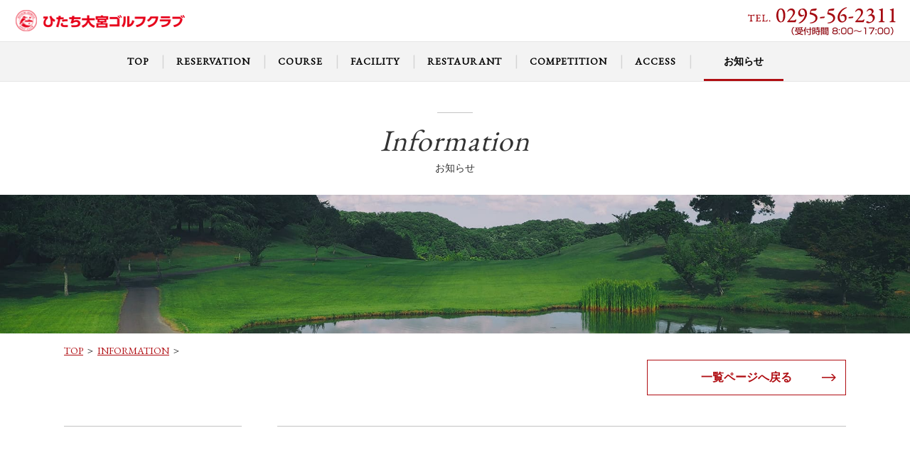

--- FILE ---
content_type: text/html; charset=UTF-8
request_url: https://kabayagc.com/info/detail.php?p=1011
body_size: 7750
content:
<!DOCTYPE html>
<html lang="ja" class="no-js">
<head>
<!-- Google Tag Manager -->
<script>(function(w,d,s,l,i){w[l]=w[l]||[];w[l].push({'gtm.start':
new Date().getTime(),event:'gtm.js'});var f=d.getElementsByTagName(s)[0],
j=d.createElement(s),dl=l!='dataLayer'?'&l='+l:'';j.async=true;j.src=
'https://www.googletagmanager.com/gtm.js?id='+i+dl;f.parentNode.insertBefore(j,f);
})(window,document,'script','dataLayer','GTM-WPKD2JT');</script>
<!-- End Google Tag Manager -->
<meta charset="UTF-8">
<title>｜お知らせ｜ひたち大宮ゴルフクラブ（旧カバヤゴルフクラブ）</title>
<meta name="description" content="｜お知らせ｜雄大な自然を生かしそれぞれの趣向が光る、詩情豊かな27ホールズ。ひたち大宮ゴルフクラブ（旧カバヤゴルフクラブ）、茨城県常陸大宮市にあるゴルフ場です。" />
<meta name="keywords" content="茨城県,ゴルフ場,常陸大宮市,ゴルフ場予約" />
<meta property="og:image" content="https://kabayagc.com/img/common/ogp.jpg" />
<meta property="og:title" content="｜お知らせ｜ひたち大宮ゴルフクラブ（旧カバヤゴルフクラブ）" />
<meta property="og:url" content="https://kabayagc.com/info/" />
<meta property="og:description" content="｜お知らせ｜雄大な自然を生かしそれぞれの趣向が光る、詩情豊かな27ホールズ。ひたち大宮ゴルフクラブ（旧カバヤゴルフクラブ）、茨城県常陸大宮市にあるゴルフ場です。" />
<meta property="og:type" content="website" />
<meta property="og:site_name" content="ひたち大宮ゴルフクラブ（旧カバヤゴルフクラブ）" />

<meta http-equiv="X-UA-Compatible" content="IE=Edge,chrome=1">
<meta name="viewport" content="width=device-width,maximum-scale=2.5">
<meta name="format-detection" content="telephone=no,email=no">
<!-- /*== css ==*/ -->
<link rel="stylesheet" href="../css/common.css">
<link rel="stylesheet" href="../css/style.css">
<link href="https://fonts.googleapis.com/css?family=EB+Garamond" rel="stylesheet"> 
<link href="https://fonts.googleapis.com/css?family=Libre+Baskerville:400,400i" rel="stylesheet">
<link rel="stylesheet" href="../css/info.css">
<!-- googleAnalytics script -->
<!-- //googleAnalytics script -->
<link rel="icon" href="/img/home/favicon.ico">
<link rel="apple-touch-icon" sizes="180x180" href="/img/home/apple-touch-icon.png">
<link rel="manifest" href="/img/home/site.webmanifest"></head>

<body id="Top" class="info detail">
<!-- Google Tag Manager (noscript) -->
<noscript><iframe src="https://www.googletagmanager.com/ns.html?id=GTM-WPKD2JT"
height="0" width="0" style="display:none;visibility:hidden"></iframe></noscript>
<!-- End Google Tag Manager (noscript) --> 
<div id="wrapper"><!-- #BeginLibraryItem "/Library/head.lbi" --><header id="header">

<h1 id="logo"><img src="../img/common/logo.png" width="241" alt="ひたち大宮ゴルフクラブ（旧カバヤゴルフクラブ）"></h1>

<p id="menuBtn" class="pcHide spFlg"><img src="../img/common/btn_menu.png" width="64" height="62" alt="MENU"></p>
<div class="navs">
<nav id="gnav">
<ul class="clearfix wf-Garamond">
<li class="gnav-top"><a href="../index.html"><span>TOP</span><span class="cap yumin">トップ</span></a></li>
<li class="gnav-reserve"><a href="http://www3.golfyoyaku.jp/rsv_sys/tokyo-leisure/kabaya/calendar/" target="_blank"><span>RESERVATION</span><span class="cap yumin">予約</span></a></li>
<li class="gnav-course"><a href="../course"><span>COURSE</span><span class="cap yumin">コース</span></a></li>
<li class="gnav-facility"><a href="../facility"><span>FACILITY</span><span class="cap yumin">施設</span></a></li>
<li class="gnav-restaurant"><a href="../restaurant"><span>RESTAURANT</span><span class="cap yumin">レストラン</span></a></li>
<li class="gnav-competition"><a href="../competition"><span>COMPETITION</span><span class="cap yumin">競技結果</span></a></li>
<li class="gnav-access"><a href="../access"><span>ACCESS</span><span class="cap yumin">アクセス</span></a></li>
<li class="gnav-info"><a href="../info"><span>INFORMATION</span><span class="cap yumin">お知らせ</span></a></li>
</ul>
</nav>
<div class="info-wrap02">
<p><a href="tel:0295562311"><img src="../img/common/img_tel_new.png" width="208" alt="0295-56-2311"></a></p>
</div>
</div>
</header><!-- #EndLibraryItem --><article id="content">
  
  <header id="pageHeader">
<div class="pagehead-inner">
<h1 class="ttl01"><span class="wf-Garamond italic">Information</span><span>お知らせ</span></h1>
<figure><img src="../img/info/bg_pagettl.jpg" alt=""></figure>
</div>
<div class="pankuzu">
  <ol>
  <li><a href="../">TOP</a> ＞ </li><li><a href="./">INFORMATION</a> ＞ </li><li></li>
  </ol>
</div>
</header>



<div id="main">
<div class="sec-inner clearfix">
  <p class="btn-top btn-eft"><a href="./">一覧ページへ戻る</a></p>
  <div id="date">
  <p class="wf-libre italic"><time datetime=""></time></p>
  </div>
  <div id="post">
  <h2 class="italic"></h2>
    <p class="btn-eft"><a href="./">一覧ページへ戻る</a></p>
  <!-- //#post --></div>
  <!-- /.sec-inner --></div>

<!-- //#main --></div>
<ul class="pagination">
  <li class="btn-prev wf-Garamond"><a href="../access/">ACCESS</a></li>
  <li class="btn-next wf-Garamond"><a href="../dresscode/">DRESS CODE</a></li>
</ul>
<!-- //#content --></article><!-- #BeginLibraryItem "/Library/foot.lbi" -->
<footer id="footer">
<div class="food-wrap">
<p id="pagetop"><a href="#Top"><img src="../img/common/pagetop.png" width="109" height="109" alt="PAGETOP" class="ophover"></a></p>
<div class="foot-inner">
<div class="fnav-wrap">
<ul id="fnav">
<li>
<ul>
<li><a href="../index.html">トップ</a></li>
<li><a href="http://www3.golfyoyaku.jp/rsv_sys/tokyo-leisure/kabaya/calendar/" target="_blank">予約</a></li>
<li><a href="../course">コース</a></li>
<li><a href="../facility">施設</a></li>
<li><a href="../restaurant">レストラン</a></li>
</ul>
</li>
<li>
<ul>
<li><a href="../competition">競技結果</a></li>
<li><a href="../access">アクセス</a></li>
<li><a href="../info">お知らせ</a></li>
<li><a href="../dresscode">ドレスコード</a></li>
<li><a href="../point">ポイントカード</a></li>
</ul>
</li>
<li>
<ul>
<li><a href="../regulation">ゴルフ場利用規約</a></li>
<li><a href="../sitemap">サイトマップ</a></li>
<li><a href="../privacy">プライバシーポリシー</a></li>
<li><a href="../policy">サイトポリシー</a></li>
<li><a class="link__blank" href="https://tokyo-leisure.com/socialmedia-policy/" target="_blank">ソーシャルメディアポリシー</a></li>
</ul>
</li>
</ul>
<p class="btn-point wf-Garamond"><a href="../point">POINT CARD</a></p>


</div>

<div class="address">
<p class="f-logo"><img src="../img/common/logo_f.png" width="218" alt="ひたち大宮ゴルフクラブ（旧カバヤゴルフクラブ）"></p>
<address>
<dl>
<dt>ひたち大宮ゴルフクラブ</dt>
<dd class="tellink">〒319-2404　茨城県常陸大宮市国長2408-1<br>
<a href="tel:0295562311">TEL 0295-56-2311</a> 　FAX 0295-56-2315<br>（受付時間8:00～17:00）</dd>
<dd><a href="mailto:info_hitachioomiyagc@tokyo-leisure.com">E-MAIL info_hitachioomiyagc@tokyo-leisure.com</a></dd>
</dl>
</address>
</div>
</div>
</div>
<p id="copyright"><small>&copy; Tokyo Leisure Development Inc.</small></p>
</footer><!-- #EndLibraryItem --><!-- //#wrapper --></div>
<!-- /*== js ==*/ -->
<script src="../js/modernizr.2.7.1.js"></script>
<script src="//ajax.googleapis.com/ajax/libs/jquery/1.11.3/jquery.min.js"></script>
<script src="../js/jquery.easing.js"></script>
<!--[if lt IE 9]>
<script src="../js/html5shiv.js"></script>
<![endif]-->
<script src="../js/cclibrary.js"></script>
</body>
</html>


--- FILE ---
content_type: text/css
request_url: https://kabayagc.com/css/common.css
body_size: 1635
content:
@charset "utf-8";
/* ===================================================================

 file name  :reset.css
 style info :リセットCSS v3

=================================================================== */
/* reset ---*/
* {
	outline:none;
}
html {
	overflow-y: scroll;
	-webkit-text-size-adjust: 100%;
	-webkit-font-smoothing: antialiased;
	font-smoothing:antialiased;
}
body,div,dl,dt,dd,ul,ol,li,h1,h2,h3,h4,h5,h6,pre,form,fieldset,input,textarea,p,blockquote,th,td,figure {
	margin: 0;
	padding: 0;
}
address,caption,cite,code,dfn,em,strong,th,var {
	font-style: normal;
}
table {
	border-collapse: collapse;
	border-spacing: 0;
}
caption,th {
	text-align: left;
}
q:before,q:after {
	content: '';
}
object,
embed {
	vertical-align: top;
}
hr,legend {
	display: none;
}
h1,h2,h3,h4,h5,h6 {
	font-size: 100%;
}
img,abbr,acronym,fieldset {
	border: 0;
}
img {
	vertical-align:bottom;
}
li {
	list-style-type: none;
}
sup {
	font-size:62.5%;
	vertical-align: text-top;
}

/* default ---*/
body {
	background: #FFF;
	color: #333;
	font-size: 12px;
	font-size:75%\9;/* for IE */	
	font-family: "游ゴシック", YuGothic, "メイリオ", Meiryo, "ヒラギノ角ゴ ProN W3", "Hiragino Kaku Gothic ProN", "ＭＳ Ｐゴシック", sans-serif;
	/*font-family:"ヒラギノ角ゴ ProN W3","Hiragino Kaku Gothic ProN","メイリオ",Meiryo ,"ＭＳ Ｐゴシック" ,"MS P Gothic" ,sans-serif;*/
	/*font-family: "ＭＳ Ｐゴシック","MS PGothic","ヒラギノ角ゴ ProN W3","Hiragino Kaku Gothic ProN",Arial,Osaka,Sans-Serif;*/
	/*font-family: "メイリオ", Meiryo, "Hiragino Kaku Gothic ProN", "ヒラギノ角ゴ ProN W3", "ＭＳ Ｐゴシック", "MS PGothic", sans-serif;*/
	line-height: 1.5;
}


--- FILE ---
content_type: text/css
request_url: https://kabayagc.com/css/style.css
body_size: 28089
content:
@charset "utf-8";
/* ===================================================================
 style info :汎用クラス指定
=================================================================== */
.spHide{
}
.pcHide{
	display:none;
}
/* js連携 電話番号リンク無効 */
.tellink a{
	cursor:default;
}
/* js連携 画像差し替え */
.ccswitch{
	visibility:hidden;
}

/* googlefont */
.wf-Garamond{font-family: 'EB Garamond', serif;	letter-spacing: 1px;}
.wf-libre{font-family: 'Libre Baskerville', serif;font-weight: 400;	letter-spacing: 1px;}
.italic{font-style: italic;}
.fwb{font-weight: bold;}
.fs-normal{font-style: normal;}
.yumin{font-family: "游明朝体", "Yu Mincho", YuMincho, "ヒラギノ明朝 Pro W3" , "Hiragino Mincho Pro" , "HiraMinProN-W3" , "HGS明朝E" , "ＭＳ Ｐ明朝" , "MS PMincho" , serif;}
.yugo{font-family: "游ゴシック", YuGothic, "メイリオ", Meiryo, "ヒラギノ角ゴ ProN W3", "Hiragino Kaku Gothic ProN", "ＭＳ Ｐゴシック", sans-serif; letter-spacing: 0;}

/* ---------------------------------------------------------------------------
	ophover
--------------------------------------------------------------------------- */
.ophover{
	-webkit-transition:opacity ease 0.3s;
	-moz-transition:opacity ease 0.3s;
	transition:opacity ease 0.3s;
}
.ophover:hover{
	opacity: 0.6 !important;
	-khtml-opacity: 0.6;
	-moz-opacity: 0.6;
}

/* ---------------------------------------------------------------------------
	btn-eft
--------------------------------------------------------------------------- */
.btn-eft a{
	display:block;
	padding:12px 0;
	border:solid 1px #b00e13;
	font-size:134%;
	text-align:center;
	font-family: "EB Garamond","游ゴシック", YuGothic, "メイリオ", Meiryo, sans-serif;
	font-weight: bold;
	color:#b00e13;
	position:relative;
}
.btn-eft a:hover{
	background:rgba(176, 14, 19, 0.1);
}
.btn-eft a:before{
	content:"";
	display:block;
	width:20px;
	height:10px;
	background:url(../img/common/ico.png) no-repeat 0 0;
	background-size:110px auto;
	position:absolute;
	top:50%;
	right:13px;
	margin:-5px 0 0;
}

/* ---------------------------------------------------------------------------
	btn-w白
--------------------------------------------------------------------------- */
.btn-eft.btn-w a{
	border:solid 1px #b00e13;
	background:#fff
}
.btn-eft.btn-w a:hover{
	background:rgba(255,255,255,0.7);
}






/* ---------------------------------------------------------------------------
	タイトル01
--------------------------------------------------------------------------- */
.ttl01{
	width:100%;
	margin:0 0 30px;
	text-align:center;
	line-height:1.4;
	font-weight: normal;
}
.ttl01:before{
	content:"";
	display:block;
	margin:0 auto 10px;
	width:50px;
	height:1px;
	background:#c3c3c3;
}
.ttl01 span{
	display:block;
	font-size:42px;
}
.ttl01 span + span{
	display:block;
	font-size:14px;
}


/* ---------------------------------------------------------------------------
	タイトル02
--------------------------------------------------------------------------- */
.ttl02{
	width:100%;
	margin:0 0 54px;
	padding:0 0 15px;
	font-size:167%;
	border-bottom:solid 1px #000;
	position:relative;
	font-weight: normal;
}
.ttl02:before{
	content:"";
	display:block;
	width:143px;
	height:4px;
	background:#b00e13;
	position:absolute;
	bottom:-1px;
}

/* ---------------------------------------------------------------------------
	タイトル02 バック黒
--------------------------------------------------------------------------- */
.ttl02.ttl-br{
	color:#fff;
	border-bottom:solid 1px #8a8a8a;
}
.ttl02.ttl-br:before{
	background:#695722;
}





/*--------------------------
	sc-fade
----------------------------*/
.sc-fade{
	transform: translate3d(0,0,0);
	visibility:hidden;
	transition:transform ease .6s;
}
.sc-fade.sc-show{
}
/*--------------------------
	sc-fade-slideup
----------------------------*/
.sc-fade-slideup{
	transform: translate3d(0,0,0);
	visibility:hidden;
	-webkit-transform:translateY(100px);
	-moz-transform:translateY(100px);
	transform:translateY(100px);
	transition:transform ease .6s;
}
.sc-fade-slideup.sc-show{
	-webkit-transform:translateY(0px);
	-moz-transform:translateY(0px);
	transform:translateY(0px);
}
/*--------------------------
	sc-fade-slideleft
----------------------------*/
.sc-fade-slideleft{
	transform: translate3d(0,0,0);
	visibility:hidden;
	-webkit-transform:translateX(100px);
	-moz-transform:translateX(100px);
	transform:translateX(100px);
	transition:transform ease .6s;
}
.sc-fade-slideleft.sc-show{
	transform: translate3d(0,0,0);
	-webkit-transform:translateX(0px);
	-moz-transform:translateX(0px);
	transform:translateX(0px);
}
/*--------------------------
	sc-fade-slideright
----------------------------*/
.sc-fade-slideright{
	transform: translate3d(0,0,0);
	visibility:hidden;
	-webkit-transform:translateX(-100px);
	-moz-transform:translateX(-100px);
	transform:translateX(-100px);
	transition:transform ease .6s;
}
.sc-fade-slideright.sc-show{
	-webkit-transform:translateX(0px);
	-moz-transform:translateX(0px);
	transform:translateX(0px);
}

/*--------------------------
	sc-fade-zoom
----------------------------*/
.sc-fade-zoom{
	transform: translate3d(0,0,0);
	visibility:hidden;
	-webkit-transform:scale(0.5);
	-moz-transform:scale(0.5);
	transform:scale(0.5);
	transition:transform ease .6s;
}
.sc-fade-zoom.sc-show{
	-webkit-transform:scale(1);
	-moz-transform:scale(1);
	transform:scale(1);
}

/*--------------------------
	.sc-fade-box
----------------------------*/
.sc-fade-box .sc-target{
	visibility:hidden;
	opacity:0;
}
.sc-fade-box.show .sc-target{
	opacity:1;
}

/*--------------------------
	.sc-zoom-box
----------------------------*/
.sc-zoom-box .sc-target{
	transform: translate3d(0,0,0);
	visibility:hidden;
	opacity:0;
	-webkit-transform:scale(0.5);
	-moz-transform:scale(0.5);
	transform:scale(0.5);
}
.sc-zoom-box.show .sc-target{
	opacity:1;
	-webkit-transform:scale(1);
	-moz-transform:scale(1);
	transform:scale(1);
}

/*--------------------------
	.sc-slideup-box
----------------------------*/
.sc-slideup-box .sc-target{
	transform: translate3d(0,0,0);
	visibility:hidden;
	opacity:0;
	-webkit-transform:translateY(300px);
	-moz-transform:translateY(300px);
	transform:translateY(300px);
	transition:transform ease .8s;
}
.sc-slideup-box.show .sc-target{
	opacity:1;
	-webkit-transform:translateY(0);
	-moz-transform:translateY(0);
	transform:translateY(0);
}
/*--------------------------
	.sc-slideleft-box
----------------------------*/
.sc-slideleft-box .sc-target{
	transform: translate3d(0,0,0);
	visibility:hidden;
	opacity:0;
	-webkit-transform:translateX(600px);
	-moz-transform:translateX(600px);
	transform:translateX(600px);
	transition:transform ease .8s;
}
.sc-slideleft-box.show .sc-target{
	transform: translate3d(0,0,0);
	opacity:1;
	-webkit-transform:translateX(0);
	-moz-transform:translateX(0);
	transform:translateX(0);
}



/* ---------------------------------------------------------------------------
	囲み要素
--------------------------------------------------------------------------- */
.sec-inner{
	max-width: 1100px;
	margin: 0 auto;
	position: relative;
}

.sec-inner02{
	max-width: 1100px;
	margin: 0 auto;
	padding:60px 40px 100px;
	position: relative;
	box-sizing:border-box;
	background:#fff;
}



/* ==========================================================================
   style info :汎用クラス指定レスポンシブ
 ========================================================================== */
@media screen and (max-width: 640px){

	.spHide{
		display:none;
	}
	.pcHide{
		display:block;
	}
	/* js連携 電話番号リンク無効 */
	.tellink a{
		cursor:pointer;
	}

	/* ---------------------------------------------------------------------------
		ophover
	--------------------------------------------------------------------------- */
	.ophover:hover{
		opacity: 1 !important;
	}


	/* ---------------------------------------------------------------------------
		btn-eft
	--------------------------------------------------------------------------- */
	.btn-eft a{
		padding:12px 0;
		font-size:109%;
	}
	.btn-eft a:hover{
		background:none;
	}
	.btn-eft a:before{
		width:18px;
		height:9px;
		background-size:100px auto;
		right:20px;
		margin:-4px 0 0;
	}

	/* ---------------------------------------------------------------------------
		btn-w白
	--------------------------------------------------------------------------- */
	.btn-eft.btn-w a{
		background:#fff
	}
	.btn-eft.btn-w a:hover{
		background:#fff;
	}






	/* ---------------------------------------------------------------------------
		タイトル01
	--------------------------------------------------------------------------- */
	.ttl01{
		margin:0 0 25px;
		line-height:1.5;
	}
	.ttl01:before{
		margin:0 auto 9px;
		width:25px;
	}
	.ttl01 span{
		font-size:25px;
	}
	.ttl01 span + span{
		font-size:10px;
	}

	/* ---------------------------------------------------------------------------
		タイトル02
	--------------------------------------------------------------------------- */
	.ttl02{
		width:100%;
		margin:0 0 25px;
		padding:0 0 7px;
		font-size:117%;
	}
	.ttl02:before{
		width:71px;
		height:2px;
	}



	/* ---------------------------------------------------------------------------
		囲み要素
	--------------------------------------------------------------------------- */
	.sec-inner{
		max-width: 100%;
	}

	.sec-inner02{
		max-width: 100%;
		padding:30px 10px 50px;
	}




}




/* ===================================================================

 file name  :common.css
 style info :共通のスタイル指定（ストラクチャ、ヘッダー、フッター）

=================================================================== */

/* ---------------------------------------------------------------------------

		structure
			ストラクチャ：基本設定、リンクカラーなど

--------------------------------------------------------------------------- */
a{
	color:#b00e13;
	-webkit-transition:all ease 0.3s;
	-moz-transition:all ease 0.3s;
	transition:all ease 0.3s;
	text-decoration:none;
}




/* ---------------------------------------------------------------------------
		#wrapper
			全体
--------------------------------------------------------------------------- */
#wrapper{
	padding:115px 0 0;
	min-width:1120px;
	overflow:hidden;
	position:relative;
}


/* ---------------------------------------------------------------------------
		#header
			ヘッダー
--------------------------------------------------------------------------- */
#header{
	min-width:1120px;
	position:absolute;
	overflow:hidden;
	width:100%;
	background:rgba(255,255,255,0.9);
	top:0;
	z-index:10;

}

#header.fixed{
	width:100%;
	position:fixed;
	top:0;
	left:0;
	z-index:6000;
}
#header #logo{
	padding:14px 0 14px 20px;
}

#header .info-wrap{
	position:absolute;
	top:18px;
	right:20px;
}
#header .info-wrap02{
	position: absolute;
	top: 10px;
	right: 20px;
}


#header #gnav {
	border-top:solid 1px #e6e6e6;
	border-bottom:solid 1px #e6e6e6;
	background:#f3f3f3;
	text-align:center;
}
#header #gnav li{
	display:inline-block;
}
#header #gnav li:before{
	content:"|";
	color:#d4d4d4;
	font-size:150%;
	font-weight: normal;
}
#header #gnav li:first-child:before{
	content:none;
}

#header #gnav li a{
	display:inline-block;
	margin:0 30px;
	padding:17px 0;
	text-decoration:none;
	font-weight: bold;
	color:#000;
	font-size:117%;
	position:relative;
}
#header #gnav li a span{
	-webkit-transition:all ease 0.3s;
	-moz-transition:all ease 0.3s;
	transition:all ease 0.3s;
	text-decoration:none;
}
#header #gnav li a span + span{
	display:inline-block;
	position:absolute;
	top:17px;
	left:0;
	right:0;
	margin:0 -15px;
	text-align:center;
	letter-spacing:0;
	opacity:0;
}

#header #gnav li a:before{
	content:"";
	display:block;
	width:0;
	height:3px;
	background:#b00e13;
	position:absolute;
	left:0;
	right:0;
	bottom:0;
	margin:0 auto;
	-webkit-transition:all ease 0.3s;
	-moz-transition:all ease 0.3s;
	transition:all ease 0.3s;
}

#header #gnav li a:hover span:first-child{
	opacity:0;
}
#header #gnav li a:hover span + span{
	opacity:1;
}

#header #gnav li a:hover:before,
.index #header #gnav li.gnav-top a:before,
.reservation #header #gnav li.gnav-reserve a:before,
.course #header #gnav li.gnav-course a:before,
.facility #header #gnav li.gnav-facility a:before,
.restaurant #header #gnav li.gnav-restaurant a:before,
.competition #header #gnav li.gnav-competition a:before,
.info #header #gnav li.gnav-info a:before,
.access #header #gnav li.gnav-access a:before{
	width:100%;
}

.index #header #gnav li.gnav-top a span:first-child,
.reservation #header #gnav li.gnav-reserve a span:first-child,
.course #header #gnav li.gnav-course a span:first-child,
.facility #header #gnav li.gnav-facility a span:first-child,
.restaurant #header #gnav li.gnav-restaurant a span:first-child,
.competition #header #gnav li.gnav-competition a span:first-child,
.info #header #gnav li.gnav-info a span:first-child,
.access #header #gnav li.gnav-access a span:first-child{
	opacity:0;
}

.index #header #gnav li.gnav-top a span + span,
.reservation #header #gnav li.gnav-reserve a span + span,
.course #header #gnav li.gnav-course a span + span,
.facility #header #gnav li.gnav-facility a span + span,
.restaurant #header #gnav li.gnav-restaurant a span + span,
.competition #header #gnav li.gnav-competition a span + span,
.info #header #gnav li.gnav-info a span + span,
.access #header #gnav li.gnav-access a span + span{
	opacity:1;
}










@media screen and (max-width: 1330px){
	#header #gnav li a{
		margin:0 15px;
	}
}




/* ---------------------------------------------------------------------------
		#content
			コンテンツ
--------------------------------------------------------------------------- */
#pageHeader{
	margin:0 0 70px;
}
#pageHeader h1{
	margin:0;
	padding:43px 0 28px;
	background:#fff;
}
#pageHeader .pagehead-inner img{
	width:100%;
	height:auto;
}

#pageHeader .pankuzu ol{
	width:1100px;
	margin:14px auto 0;
	padding:0 10px;
}
#pageHeader .pankuzu ol li{
	display:inline;
	font-size:117%;
	font-family: "EB Garamond","游ゴシック", YuGothic, "メイリオ", Meiryo, sans-serif;
}
#pageHeader .pankuzu ol li a{
	color:#b00e13;
	text-decoration:underline;
}
#pageHeader .pankuzu ol li a:hover{
	text-decoration:none;
}


#content .pagination{
	position:relative;
	margin:0 0 134px;
}
#content .pagination li{
	width:195px;
	position:absolute;
}
#content .pagination a{
	display:block;
	padding:36px 0;
	border:solid 1px #b00e13;
	color:#b00e13;
	font-size:134%;
	position:relative;
}
#content .pagination a:before{
	content:"";
	display:block;
	width:20px;
	height:10px;
	background:url(../img/common/ico.png) no-repeat 0 0;
	background-size:110px auto;
	position:absolute;
	top:50%;
	right:15px;
	margin:-5px 0 0;
}
#content .pagination .btn-prev{
	left:0;
}
#content .pagination .btn-next{
	right:0;
}
#content .pagination .btn-prev a{
	border-left:none;
	padding-left:45px;
}
#content .pagination .btn-prev a:before{
	background-position:0 -22px;
	left:15px;
	right:auto;
}

#content .pagination .btn-next a{
	border-right:none;
	padding-right:45px;
	text-align:right;
}
#content .pagination a:hover{
	background:rgba(176, 14, 19, 0.1);
}





/* ---------------------------------------------------------------------------
		#main
			メイン
--------------------------------------------------------------------------- */
#main{
	padding:0 0 90px;
}




/* ---------------------------------------------------------------------------
		#footer
			フッター
--------------------------------------------------------------------------- */
#footer{
	background-size:100% auto;
}
#footer .food-wrap{
	padding:0 0 50px;
	background:#b00e13;
	background-size:100% auto;
}
#pagetop{
	margin:0 0 74px;
	background:#f3f3f3;
	text-align:center;
}
#footer .foot-inner{
	min-width:1100px;
	margin:0 auto;
	padding:0 10px;
	overflow:hidden;
	position:relative;
}
#footer .address{
	width:318px;
	float:left;
	padding:0 0 0 30px;
	color:#fff;
}
#footer .address p{
	margin:0 0 26px;
}
#footer .address dl{
	line-height:1.8;
}
#footer .address dl dt{
	font-size:125%;
}
#footer .address dl dd{
	font-size:109%;
}
#footer .address dl dd a{
	color:#fff;
}

#footer .fnav-wrap{
  position: relative;
	width:850px;
	float:right;
}
#footer #fnav{
	float:left;
	overflow:hidden;
}
#footer #fnav > li{
	width:148px;
	float:left;
	padding:0 0 0 9px;
	font-size:14px;
	border-left:solid 1px #bd3236;
}
#footer #fnav > li:nth-child(2){
	border-right:solid 1px #bd3236;
}
#footer #fnav > li:nth-child(3){
	width:215px;
	border-left:none;
}
#footer #fnav > li a{
	color:#fff;
	text-decoration:none;
}
#footer #fnav li a:hover{
	text-decoration:underline;
}
#footer #fnav > li > ul > li{
	margin:0 0 20px;
}
#footer #fnav li ul .link__blank::after{
	content: '';
	display: inline-block;
	position: relative;
	top: 4px;
	margin: 0 0 0 .3em;
	width: 15px;
	height: 15px;
	background: url(../img/common/icon-link-shape-white.svg) no-repeat;
	background-size: 100% auto;
}

#footer .fnav-wrap .btn-point{
	width:304px;
	float:right;
	border:solid 1px #2a2a2a;
	background:#2a2a2a;
	box-sizing:border-box;
	text-align:center;
}
#footer .fnav-wrap .btn-point a{
	display:block;
	padding:10px 0;
	color:#fff;
	font-size:125%;
	position:relative;
}
#footer .fnav-wrap .btn-point a:hover{
	background:rgba(255,255,255,0.3);
}
#footer .fnav-wrap .btn-point a:before{
	content:"";
	display:block;
	width:20px;
	height:10px;
	background:url(../img/common/ico.png) no-repeat 0 -11px;
	background-size:110px auto;
	position:absolute;
	top:50%;
	right:13px;
	margin:-5px 0 0;
}
@media screen and (max-width: 1270px){
	#footer .fnav-wrap{
		width:744px;
	}

	#footer #fnav > li{
		width:120px;
		padding:0 0 0 9px;
		font-size:117%;
	}
	#footer #fnav > li:nth-child(3){
		width:204px;
	}
	#footer .fnav-wrap .btn-point{
		width:250px;
	}
}
#footer #copyright{
	padding:20px 20px 20px 0;
	color:#000;
	clear:both;
	text-align:right;
}
#footer #copyright small{
	font-size:100%;
}
/* footer bnr */
#footer .fnav-bnr{
  position: absolute;
  top: 80px;
  right: 0;
  width: 302px;
}
#footer .fnav-bnr img{
  width: 100%;
}
@media screen and (max-width: 1270px){
  #footer .fnav-bnr{
    width: 250px;
  }
}
@media screen and (max-width: 640px){
  #footer .fnav-bnr{
    position: static;
    margin: -20px auto 40px;
  }
}

/* ===================================================================
 style info :共通のレスポンシブスタイル指定（ストラクチャ、ヘッダー、フッター）
=================================================================== */
@media screen and (max-width: 640px){

	/* ---------------------------------------------------------------------------

			structure
				ストラクチャ：基本設定、リンクカラーなど

	--------------------------------------------------------------------------- */
	a{
		-webkit-transition:all ease 0.3s;
		-moz-transition:all ease 0.3s;
		transition:all ease 0.3s;
	}

	/* ---------------------------------------------------------------------------
			#wrapper
				全体
	--------------------------------------------------------------------------- */
	#wrapper{
		padding:0;
		width:100%;
		min-width:100%;
	}
	#wrapper img{
		width:100%;
		height:auto;
	}


	/* ---------------------------------------------------------------------------
			#header
				ヘッダー
	--------------------------------------------------------------------------- */
	#header{
		height:46px;
		min-width:100%;
		position:static;
		top:auto;
		z-index:auto;
	}
	#header.fixed{
		position:static;
	}
	#header #logo{
		width:199px;
		float:none;
		padding:10px;
	}


	#header .info-wrap{
		width:137px;
		margin:0 auto;
		padding:18px 0;
		position:static;
	}
	#header .info-wrap02{
		width:137px;
		margin:0 auto;
		padding:18px 0;
		position:static;
	}


	#header #menuBtn{
		width:52px;
		position:absolute;
		margin:0;
		top:0;
		right:0;
		background:url(../img/common/btn_close.png) no-repeat;
		background-size:100% auto;
		z-index:10000;
	}
	.dialogIsOpen #header #menuBtn{
		z-index:100000;
	}
	.dialogIsOpen #header #menuBtn img{
		opacity:0;
	}




	#header .navs{
		width:162px;
		position:absolute;
		top:0;
		right:-162px;
		margin:0;
		z-index:9000;
		background:#fff;
		-webkit-transition:all ease 0.3s;
		-moz-transition:all ease 0.3s;
		transition:all ease 0.3s;
	}
	.dialogIsOpen #header .navs{
		right:0;
	}
	#header #gnav {
		width:100%;
		float:none;
		padding:46px 0 0;
		background:#fff;
		border:none;
	}
	#header #gnav li{
		float:none;
		margin:0;
		width:100%;
		display:block;
		border-bottom:solid 1px #e1e1e1;
	}
	#header #gnav li:first-child{
		border-top:solid 1px #e1e1e1;
	}
	#header #gnav li:before{
		content:none;
	}
	#header #gnav li a:before{
		content:none;
	}

	#header #gnav li a{
		display:block;
		width:100%;
		margin:0;
		padding:17px 0;
		font-weight: normal;
		color:#000;
		font-size:109%;
	}
	#header #gnav li a span{
		-webkit-transition:all ease 0.3s;
		-moz-transition:all ease 0.3s;
		transition:all ease 0.3s;
		text-decoration:none;
	}
	#header #gnav li a span + span{
		display:block;
		font-size:9px;
		position:static;
		margin:0;
		opacity:1;
		font-family: "游ゴシック", YuGothic, "メイリオ", Meiryo, "ヒラギノ角ゴ ProN W3", "Hiragino Kaku Gothic ProN", "ＭＳ Ｐゴシック", sans-serif;
	}

	#header #gnav li a:before{
		content:"";
		display:block;
		width:0;
		height:3px;
		background:#b00e13;
		position:absolute;
		left:0;
		right:0;
		bottom:0;
		margin:0 auto;
		-webkit-transition:all ease 0.3s;
		-moz-transition:all ease 0.3s;
		transition:all ease 0.3s;
	}

	#header #gnav li a:hover span:first-child{
		opacity:1;
	}
	#header #gnav li a:hover span + span{
		opacity:1;
	}

	.index #header #gnav li.gnav-top a span:first-child,
	.reservation #header #gnav li.gnav-reserve a span:first-child,
	.course #header #gnav li.gnav-course a span:first-child,
	.facility #header #gnav li.gnav-facility a span:first-child,
	.restaurant #header #gnav li.gnav-restaurant a span:first-child,
	.competition #header #gnav li.gnav-competition a span:first-child,
	.info #header #gnav li.gnav-info a span:first-child,
	.access #header #gnav li.gnav-access a span:first-child{
		opacity:1;
	}



	#navOverlay{
		display: none;
		position: fixed;
		top:0;
		left: 0;
		right:0;
		bottom: 0;
		width: 100%;
		height:100%;
		background: rgba(0,0,0,0.5);
		z-index: 8000;
		cursor: pointer;
	}



	/* ---------------------------------------------------------------------------
			#content
				コンテンツ
	--------------------------------------------------------------------------- */
	#pageHeader{
		margin:0 0 40px;
	}
	#pageHeader h1{
		margin:0;
		padding:19px 0;
		background:#fff;
	}
	#pageHeader .pagehead-inner figure{
		margin:0 -90%;
	}

	#pageHeader .pankuzu ol{
		width:auto;
		margin:7px auto 0;
		padding:0 10px;
	}
	#pageHeader .pankuzu ol li{
		display:inline;
		font-size:75%;
		font-family: "EB Garamond","游ゴシック", YuGothic, "メイリオ", Meiryo, sans-serif;
	}
	#pageHeader .pankuzu ol li a{
		color:#000;
		text-decoration:underline;
	}
	#pageHeader .pankuzu ol li a:hover{
		text-decoration:none;
	}



	#content .pagination{
		position:relative;
		margin:0 0 100px;
	}
	#content .pagination li{
		width:48%;
	}
	#content .pagination a{
		padding:20px 0;
		font-size:100%;
	}
	#content .pagination a:before{
		width:18px;
		height:9px;
		background-size:100px auto;
		position:absolute;
		top:50%;
		right:8px;
		margin:-4px 0 0;
	}
	#content .pagination .btn-prev{
		left:0;
	}
	#content .pagination .btn-next{
		right:0;
	}
	#content .pagination .btn-prev a{
		border-left:none;
		padding-left:35px;
	}
	#content .pagination .btn-prev a:before{
		background-position:0 -20px;
		left:8px;
		right:auto;
	}

	#content .pagination .btn-next a{
		padding-right:35px;
	}


	/* ---------------------------------------------------------------------------
			#main
				メイン
	--------------------------------------------------------------------------- */
	#main{
		padding:0 10px 50px;
	}



	/* ---------------------------------------------------------------------------
			#footer
				フッター
	--------------------------------------------------------------------------- */
	#footer{
		width:100%;
		padding:0;
		background-size:150% auto;
	}
	#footer .food-wrap{
		width:100%;
		padding:0 0 36px;
	}
	#pagetop{
		margin:0;
	}
	#pagetop a{
		display:block;
		width:54px;
		margin:0 auto;
	}

	#footer .foot-inner{
		min-width:100%;
		margin:0 auto;
		padding:0;
	}
	#footer .address{
		width:auto;
		float:none;
		margin:0;
		padding:0 25px;
		color:#fff;
	}
	#footer .address p{
		width:199px;
		margin:0 0 26px;
	}
	#footer .address dl dt{
		font-size:84%;
	}
	#footer .address dl dd{
		font-size:84%;
	}
	#footer .fnav-wrap{
		width:100%;
		float:none;
	}
	#footer #fnav{
		float:none;
		overflow:hidden;
		margin:0 0 33px;
	}
	#footer #fnav > li{
		width:100% !important;
		float:none;
		padding:0;
		font-size:92%;
		text-align:center;
		box-sizing:border-box;
	}
	#footer #fnav > li:first-child > ul > li:first-child{
	}
	#footer #fnav > li a{
		display:block;
		padding:1em 0;
	}
	#footer #fnav > li a:hover{
		text-decoration:none;
	}
	#footer #fnav > li > ul > li{
		width:49.9%;
		float:left;
		margin:0;
		border-bottom:solid 1px #bd3236;
		box-sizing:border-box;
	}
	#footer #fnav > li:first-child > ul > li:nth-child(even){
		border-left:solid 1px #bd3236;
	}
	#footer #fnav > li:nth-child(2) > ul > li:nth-child(odd){
		border-left:solid 1px #bd3236;
	}
	#footer #fnav > li:nth-child(3) > ul > li:nth-child(even){
		border-left:solid 1px #bd3236;
	}
	#footer #fnav > li:nth-child(3) > ul > li:nth-child(even){
		border-left:solid 1px #bd3236;
	}
	#footer #fnav > li:nth-child(3) > ul > li:last-child{
		border-right: solid 1px #bd3236;
		width: 50%;
	}
	#footer #fnav li ul .link__blank::after{
		width: 12px;
		height: 12px;
	}
	#footer #fnav > li > ul > li > a:before{
		content:none;
	}

	#footer #fnav > li > ul > li > ul >li{
		display:none;
	}

	#footer .fnav-wrap .btn-point{
		width:250px;
		float:none;
		margin:0 auto 43px;
	}
	#footer .fnav-wrap .btn-point a{
		display:block;
		padding:10px 0;
		font-size:125%;
	}
	#footer .fnav-wrap .btn-point a:before{
		content:"";
		display:block;
		width:18px;
		height:9px;
		background:url(../img/common/ico.png) no-repeat 0 -10px;
		background-size:100px auto;
		position:absolute;
		top:50%;
		right:13px;
		margin:-4px 0 0;
	}

	#footer #copyright{
		padding:10px 0;
		text-align:center;
	}
	#footer #copyright small{
		font-size:75%;
	}








}






/* ---------------------------------------------------------------------------
		.clearfix
			クリアフィックス
--------------------------------------------------------------------------- */
.clearfix:after {
  content: ".";
  display: block;
  clear: both;
  height: 0;
  visibility: hidden;
}

.clearfix {
  min-height: 1px;
}

* html .clearfix {
  height: 1px;
  /*¥*//*/
  height: auto;
  overflow: hidden;
  /**/
}

/* ---------------------------------------------------------------------------
video modal
--------------------------------------------------------------------------- */
.video-modal {
  display: none;
  position: fixed;
  top: 0;
  left: 0;
  width: 100%;
  height: 100%;
  background: rgba(0, 0, 0, 0.8);
  z-index: 10000;
}
.modal-inner {
	width: 100%;
	height: 100%;
	display: flex;
	align-items: center;
	justify-content: center;
}
.modal-content {
  position: relative;
  width: 80%;
  max-width: 800px;
  margin: 50px auto;
}

.modal-content video {
  width: 100%;
  display: block;
}

.close-modal {
  position: absolute;
  right: -40px;
  top: -40px;
  background: none;
  border: none;
  color: #fff;
  font-size: 30px;
  cursor: pointer;
}

@media screen and (max-width: 767px) {
  .modal-content {
    width: 90%;
    margin: 30px auto;
  }
  
  .close-modal {
    right: -10px;
    top: -30px;
  }
}


--- FILE ---
content_type: text/css
request_url: https://kabayagc.com/css/info.css
body_size: 3844
content:
@charset "utf-8";
/* ===================================================================

 file name  :info.css
 style info :インフォメーションページ

=================================================================== */

/* =============================

	overwrite

=============================== */
#pageHeader {
	margin: 0 0 95px;
}



/* =================================== */
#main .sec-inner{
	position:relative;
}

/* 一覧ページ */
#main #feed{
	overflow:hidden;
	position: relative;
}
#main #feed dt{
	float:left;
	padding:1.6em 0 0 25px;
	color:#b00e13;
	font-style: italic;
	font-family: 'Libre Baskerville', serif;
	font-size:117%;
	position:relative;
	z-index:10;
}
#main #feed dd{
	padding:1.5em 140px 1.5em 150px;
	font-size:117%;
	position:relative;
}
#main #feed dd span{
	display:block;
	overflow: hidden;
	white-space: nowrap;
	text-overflow: ellipsis;
}
#main #feed dd:nth-of-type(odd){
	background:#f8f8f8;
}
#main #feed dd .more{
	display:block;
	padding:0.7em 0;
	text-align:center;
	font-size:16px;
	color:#b00e13;
	position:absolute;
	top:0.4em;
	right:34px;
	text-decoration:underline;
	font-family: 'EB Garamond', serif;
	font-style: italic;
}
#main #feed dd .more:hover{
	text-decoration:none;
}


#main .pagenation{
	margin:95px 0 0;
}
#main .pagenation ul {
	text-align:center;
}
#main .pagenation ul li{
	display:inline-block;
	height:40px;
	font-size:134%;
	line-height:2.5;
}
#main .pagenation ul .prev,
#main .pagenation ul .next{
	width:81px;
}
#main .pagenation ul li a,
#main .pagenation ul li.current span{
	display:block;
	padding:0 1em;
	height:40px;
	color:#b00e13;
	border:solid 1px #d7dce1;
}
#main .pagenation ul li a:hover,
#main .pagenation ul li.current span{
	background:#b00e13;
	border:solid 1px #b00e13;
	color:#fff;
}

#main .pagenation ul li a:hover{
}






/* 詳細ページ */
#main .btn-top{
	width:280px;
	position:absolute;
	top:-93px;
	right:0;
}

#date{
	padding:65px 0 0;
	width:250px;
	float:left;
	border-top:solid 1px #c3c3c3;
}
#date p{
	font-size: 200%;
	color:#b00e13;
}
#post{
	padding:65px 0 0;
	width:800px;
	float:right;
	border-top:solid 1px #c3c3c3;
}
#post h2{
	margin:0 0 2em;
	font-size:184%;
}
#post p:not(.btn-eft){
	margin:0 0 2em;
	font-size:125%;
	line-height:2.4;
}
#post .btn-eft{
	width:280px;
	margin:90px 0 0 auto;
}




/* ==========================================================================
   smartPhone
   ========================================================================== */
@media screen and (max-width: 640px){

	/* =============================

		overwrite

	=============================== */
	#pageHeader {
		margin: 0 0 30px;
	}

	#main{
		padding:0;
	}

	/* =================================== */
	#main .sec-inner{
		position:relative;
	}
	
	/* 一覧ページ */
	#main #feed{
		overflow:hidden;
		position: relative;
	}
	#main #feed dt:nth-of-type(odd){
		background:#f8f8f8;
	}
	#main #feed dt{
		float:none;
		padding:1em 0 0 10px;
		font-size:84%;
	}
	#main #feed dd{
		padding:0.5em 10px 1em;
		font-size:92%;
	}
	#main #feed dd:nth-of-type(even){
		background:#fff;
	}
	#main #feed dd .more{
		display:none;
	}

	#main .pagenation{
		margin:50px 0;
	}
	#main .pagenation ul li{
		font-size:84%;
		line-height:2.6;
	}
	#main .pagenation ul .prev,
	#main .pagenation ul .next{
		width:60px;
	}
	#main .pagenation ul li a,
	#main .pagenation ul li.current span{
		display:block;
		padding:0 0.5em;
		height:25px;
	}
	
	
	
	/* 詳細ページ */
	#main .btn-top{
		width:100%;
		margin:0 0 30px;
		position:static;
	}
	.detail #main{
		padding:0 10px 30px;
	}
	
	#date{
		padding:10px 0;
		width:100%;
		float:none;
	}
	#date p{
		font-size: 150%;
	}
	#post{
		padding:10px 0 0;
		width:100%;
		float:none;
		border-top:none;
	}
	#post h2{
		font-size:125%;
	}
	#post p:not(.btn-eft){
		font-size:100%;
		line-height:1.8;
	}
	#post .btn-eft{
		width:100%;
		margin:50px 0 0;
	}
	
	
	
}


--- FILE ---
content_type: application/javascript
request_url: https://kabayagc.com/js/cclibrary.js
body_size: 14160
content:
(function($) {

$.cclibrary = {
		/* =====================================================
				アルファオーバー
		======================================================*/
		alphaOver: function() {
				if(!navigator.userAgent.match(/(iPhone|iPad|Android)/)){
					//imgに付与
					$(document).on('mouseover','.alover',function(){$(this).fadeTo(1,0.6);});
					$(document).on('mouseout','.alover',function(){$(this).fadeTo(1,1);});

					//boxalpha包括に付与
					$(document).on('mouseenter','.albover',function(){
						$(this).find('img').fadeTo(1,0.6);
						if(!$(this).hasClass('hover')) $(this).addClass('hover');
					});
					$(document).on('mouseleave','.albover',function(){
						$(this).find('img').fadeTo(1,1);
							if($(this).hasClass('hover')) $(this).removeClass('hover');
					});
				}
		},
		/* =====================================================
				ロールオーバー
		======================================================*/
		rollover: function() {
				var image_cache = new Object();
				var image_d = [];
				var image_ov = [];
				$(".rover img,img.rover").each(function(i) {
					var imgsrc = this.src;
					var dot = this.src.lastIndexOf('.');
					var imgsrc_ro = this.src.substr(0, dot) + '_ov' + this.src.substr(dot, 4);
					image_cache[this.imgsrc_d] = new Image();
					image_cache[this.imgsrc_d].imgsrc_d = imgsrc;
					image_d[i] = imgsrc;

					image_cache[this.imgsrc_ro] = new Image();
					image_cache[this.imgsrc_ro].imgsrc_ro = imgsrc_ro;
					image_ov[i] = imgsrc_ro;

				});
				$(document).on('mouseenter','.rover img,img.rover',function(){
					var idx = $(document).find('.rover img,img.rover').index(this);
					this.src = image_ov[idx];
				});
				$(document).on('mouseleave','.rover img,img.rover',function(){
					var idx = $(document).find('.rover img,img.rover').index(this);
					this.src = image_d[idx];
				});
		},
		/* =====================================================
				boxLink　ページ内リンクはリンク動作なし
		======================================================*/
		boxLink: function(options){
				var o = $.extend({
					targetBox: 'boxLink',
					hover: 'hover'
				}, options);
				if(o.targetBox != ""){
						$(document).on('mouseenter','.'+o.targetBox,function(){
							$(this).addClass(o.hover).css({cursor:'pointer'});
						});
						$(document).on('mouseleave','.'+o.targetBox,function(){
							$(this).removeClass(o.hover).css({cursor:'default'});
						});
						$('.'+o.targetBox).click(function () {
							var boxUrl = $(this).find('a').attr('href');
							//#始まりはリンク処理なし
							if (boxUrl.charAt(0) == '#') {
							}else{
								if ($(this).find('a').attr('target') == '_blank') {
												window.open(boxUrl);
								} else window.location = boxUrl;
								return false;
							}
						});

						if(!navigator.userAgent.match(/(iPhone|iPad|Android)/)){
							$(window).unload(function () {
								$(this).removeClass(o.hover).css({cursor:'default'});
							});
						}
				}
		},
		/* =====================================================
				pageScroll　ページスクロール
		======================================================*/
		pageScroll: function(){
			var duration = 300;
			var easing = 'easeOutCubic';
			$(document).on('click','a[href*=#]',function(){
        if (location.pathname.replace(/^\//,'') == this.pathname.replace(/^\//,'') && location.hostname == this.hostname) {
            var $target = $(this.hash);
            $target = $target.length && $target || $('[name=' + this.hash.slice(1) +']');
						$scroll = $('body,html');
            if ($target.length) {
							$scroll.animate({scrollTop: $target.offset().top}, duration, easing);
                return false;
            }
        }
			});
		},
		/* =====================================================
				画像差し替え（デフォルトスマホ）
				対象img要素にccswitchクラスを付与、CSSでvisibility:hiddenにしておいてください
		======================================================*/
		ccswitch: function(){
			var $obj = $('.ccswitch');
			var pc = '_pc.';
			var sp = '_sp.';

			$obj.each(function(){
				var $this = $(this);
				function imgChange(){
					if($('body').hasClass('Pc')){
						$this.attr('src',$this.attr('src').replace(sp,pc)).css({visibility:'visible'});
					} else if($('body').hasClass('Sp')) {
						$this.attr('src',$this.attr('src').replace(pc,sp)).css({visibility:'visible'});
					}
				}
				$(window).resize(imgChange);
				imgChange();
			});
		},
		// =====================================================
		// scrolltop
		// =====================================================
		scrolltop: function() {
					var topBtn = $('#pagetop');
					topBtn.css({opacity:0});
					$(window).scroll(function () {
									if ($(this).scrollTop() > 100) {
													topBtn.stop().fadeTo(300,1);
									} else {
													topBtn.stop().fadeTo(300,0);
									}
					});
			},
		// =====================================================
		// mobileDevice判定
		// =====================================================
		mobileDevice: function() {
				if(navigator.userAgent.match(/(iPhone|iPad|Android)/)){
					return true;
				}else{
					return false;
				}
		},
		// =====================================================
		// IsIE判定（11以下）
		// =====================================================
		IsIE: function() {
				var isIE = false; // IEか否か
				var version = null; // IEのバージョン
				var ua = navigator.userAgent;
				if( ua.match(/MSIE/) || ua.match(/Trident/) ) {
				    isIE = true;
				    version = ua.match(/(MSIE\s|rv:)([\d\.]+)/)[2];
				}
				if(isIE) $('html').addClass('isIE');
		},
		/* =====================================================
				modeSwitch　Sp or Pc を判定しクラスをbodyに付与
				★ class="spFlg" をpcでdisplay:none、スマホでdisplay:block以外になる要素にフラグとして付けてください。
		======================================================*/
		modeSwitch: function(){
			var $flgObj = $('.spFlg');
			var $body = $('body');
			$(window).bind('resize',switchResize);
			switchResize();
			function switchResize(){
					if($flgObj.css('display') == 'block'){
						$body.addClass('Sp');
						if($body.hasClass('Pc')) $body.removeClass('Pc');
					}else{
						$body.addClass('Pc');
						if($body.hasClass('Sp')) $body.removeClass('Sp');
					}
			}
		},
		/* =====================================================
				telHack
		======================================================*/
		telHack : function(){
			$(document).on('click','.Pc .tellink a',function(e){
				e.preventDefault();
				return false;
			});
		},
		/* =====================================================
				SPページ遷移 pagehide時hover等不要なクラスをリセット
		======================================================*/
		spPageHide : function(){
			if(navigator.userAgent.match(/(iPhone|iPad|Android)/)){
				window.onpagehide = function() {
					//不要クラスを除去
					$('.dialogIsOpen').removeClass('dialogIsOpen');
					$('.hover').removeClass('hover');
					$('#navOverlay').removeAttr('style');
				}
			}
			window.onpageshow = function(event) {
			    if (event.persisted) {
			         window.location.reload();
			     }
			};

		},
		/* =====================================================
				spNav　★必要に応じて有効化・調整を menuオープン時dialogIsOpenクラス
		======================================================*/
		spNav : function(){
			var $win = $(window);
			var $body = $('body');
			var $menuBtn = $('#menuBtn');
			var mode = '';
			if($body.hasClass('Sp')){
				mode = 'Sp';
			}else{
				mode = 'Pc';
			}
			$win.bind('resize',spNavResize);
			spNavResize();
			function spNavResize(){
				if($body.attr('class').indexOf('Sp') > -1){
					if(mode == 'Pc') resizeEvent();
				}else{
					if(mode == 'Sp') resizeEvent();
				}
			}
			function resizeEvent(){
				if($body.hasClass('Sp') && mode == 'Pc'){
					mode = 'Sp';
				}else if($body.hasClass('Pc') && mode == 'Sp'){
					if($body.hasClass('dialogIsOpen')) {
						$body.removeClass('dialogIsOpen');
						$('#navOverlay').css({display:'none'});
					}
					mode = 'Pc';
				}
			}
			$(document).on('click','#navOverlay , #menuBtn',function(e){
				e.preventDefault();
				if($('#navOverlay').is(':animated')) return false;
				$body.toggleClass('dialogIsOpen');
				if($body.hasClass('dialogIsOpen')){
					$('#navOverlay').css({display:'block',opacity:0}).fadeTo(300,1);
				}else{
					$('#navOverlay').fadeTo(300,0,function(){
						$(this).css({display:'none'});
					});
				}
				return false;
			});

			$('#wrapper').append('<div id="navOverlay"></div>');

		},
		/* =====================================================
				scrollFadeIn
		======================================================*/
		scrollFadeIn: function(selector,delay,duration){
			var _delay = delay;
			var _duration = duration;
			var is_iOs = false;
			if ((navigator.userAgent.indexOf('iPhone') > 0 && navigator.userAgent.indexOf( 'iPad') == -1) || navigator.userAgent.indexOf('iPod') > 0)  is_iOs=true;

			var allImage = $("img.sc-fade");
			var allImageCount = allImage.length;
			var completeImageCount = 0;

			if(allImageCount > 0){
				for(var i = 0; i < allImageCount; i++){
					$(allImage[i]).bind("load", function(){
						completeImageCount ++;
						if (allImageCount == completeImageCount){
							// 処理
							$(window).trigger("scroll")
						}
					});
				}
				setTimeout(function(){
					$(window).trigger("scroll")
				},2000);
			}else{
				setTimeout(function(){
					$(window).trigger("scroll")
				},300);
			}

			$(selector).each(function(i){
				var $tar = $(this);
				$tar.css({'opacity':0,'visibility':'visible'});


				$(window).scroll(function(){
					show_update($tar);
				});
				if(is_iOs){
				$(window).bind('touchmove',function(){
					show_update($tar);
				});
				}
			});
			function show_update(_elm){
				if(!_elm.hasClass('sc-show')){
					var bottom = $(window).scrollTop() + $(window).height();
					var elT = _elm.offset().top;
					var dif = _elm.height()/2;
					if(dif > 300) dif = 200;
					if(elT < bottom - dif){
						updated(_elm);
					}
				}
			}
			function updated(_elm){


				//通常
					_elm.addClass('sc-show').velocity({
							 opacity:1
					},{duration:_duration,delay:_delay});


			}

		},
		/* =====================================================
				scDelay list要素（ターゲット .sc-target）
		======================================================*/
		scDelay: function(selector){

			$(selector).each(function(i){
				var $tar = $(this);
				$tar.find('.sc-target').css({'visibility':'visible'});

				show_update($tar);
				$(window).scroll(function(){
					show_update($tar);
				});
			});

			function show_update(_elm){
				if(!_elm.hasClass('show')){
					var bottom = $(window).scrollTop() + $(window).height();
					var elT = _elm.offset().top;
					//if(elT < bottom-50){
					var dif = _elm.height()/2;
					if(dif > 300) dif = 200;
					if(elT < bottom - dif){
						updated(_elm);
					}
				}
			}
			function updated(_elm){
				var delay = 0.2;
				var duration = 1;
				if(_elm.hasClass('reverse')){
					var len = _elm.find('.sc-target').length;
					_elm.find('.sc-target').each(function(i){
						len --;
						 $(this).css({
									'transition-delay': "" + len * delay + "s",
									'transition-duration': "" + duration + "s"
							});
					});
				}else{
					_elm.find('.sc-target').each(function(i){
						 $(this).css({
									'transition-delay': "" + i * delay + "s",
									'transition-duration': "" + duration + "s"
							});
					});
				}
				_elm.addClass('show');
			}
		},
		// =====================================================
		// headFixed
		// =====================================================
		headFixed: function() {
			var $header = $('#header');
			var $gnav = $('.navs');
			var tarH = $header.innerHeight();
			var gnavH = $gnav.innerHeight();
			var scT = $(window).scrollTop();
			resizeFunc();
			
			$(window).scroll(function(){
				scrollFunc();
			});
			scrollFunc();
			function scrollFunc(){
				scT = $(window).scrollTop();
				if(tarH + 5 < scT){
					if(!$header.hasClass('fixed')){
						$header.addClass('fixed').css({top:-tarH}).animate({top:-gnavH},300);
						//$header.addClass('fixed').css({top:-tarH}).animate({top:0},300);
					}
				}else if(gnavH > scT){
					$header.removeClass('fixed').removeAttr('style');
				}
			}
			
			$(window).on('resize',resizeFunc);
			function resizeFunc(){
				if($('body').hasClass('Pc')){
						tarH = $header.innerHeight();
						gnavH = $gnav.innerHeight();
						//tarTop = 48;
				}
			}
		},


		spMenu: function() {
			var $body = $('body');
			var $navs = $('.navs');
			var winH = $body.innerHeight();
			$(window).bind('resize',spMenuResize);
			spMenuResize();
			function spMenuResize(){
				winH = $(document).height();
				if($body.hasClass('Sp')){
					$navs.css({height: winH});
				}else if($body.hasClass('Pc')){
					$navs.css({height: 'auto'});
				}
			}
		}

	///////////////////////
	};













/* =====================================================
    DOM readyfunc
======================================================*/
	$(function(){
		$.cclibrary.IsIE();
		$.cclibrary.alphaOver();
		$.cclibrary.rollover();
		$.cclibrary.boxLink();
		$.cclibrary.pageScroll();
		$.cclibrary.modeSwitch();
		$.cclibrary.spPageHide();
		$.cclibrary.telHack();
		$.cclibrary.headFixed();
		$.cclibrary.spNav();
		//$.cclibrary.scrolltop();

		$.cclibrary.scrollFadeIn('.sc-fade',0,1000);
		$.cclibrary.scrollFadeIn('.sc-fade-zoom',0,1000);
		$.cclibrary.scrollFadeIn('.sc-fade-slideup',0,1000);
		$.cclibrary.scrollFadeIn('.sc-fade-slideleft',0,1000);
		$.cclibrary.scrollFadeIn('.sc-fade-slideright',0,1000);
		$.cclibrary.scDelay('.sc-zoom-box');
		$.cclibrary.scDelay('.sc-fade-box');
		$.cclibrary.scDelay('.sc-slideup-box');
		$.cclibrary.scDelay('.sc-slideleft-box');
		
		$(window).on('load', function(){
			$.cclibrary.spMenu();
		});
	});
})(jQuery);



--- FILE ---
content_type: image/svg+xml
request_url: https://kabayagc.com/img/common/icon-link-shape-white.svg
body_size: 484
content:
<svg id="icon-link-shape.svg" xmlns="http://www.w3.org/2000/svg" width="21" height="15" viewBox="0 0 21 15">
  <defs>
    <style>
      .cls-1, .cls-2 {
        fill: none;
        stroke: #fff;
        stroke-width: 1px;
      }

      .cls-2 {
        fill-rule: evenodd;
      }
    </style>
  </defs>
  <rect id="長方形_74" data-name="長方形 74" class="cls-1" x="2.5" y="0.5" width="18" height="12"/>
  <path id="シェイプ_2" data-name="シェイプ 2" class="cls-2" d="M611,3287v11h17" transform="translate(-609.5 -3284.5)"/>
</svg>
